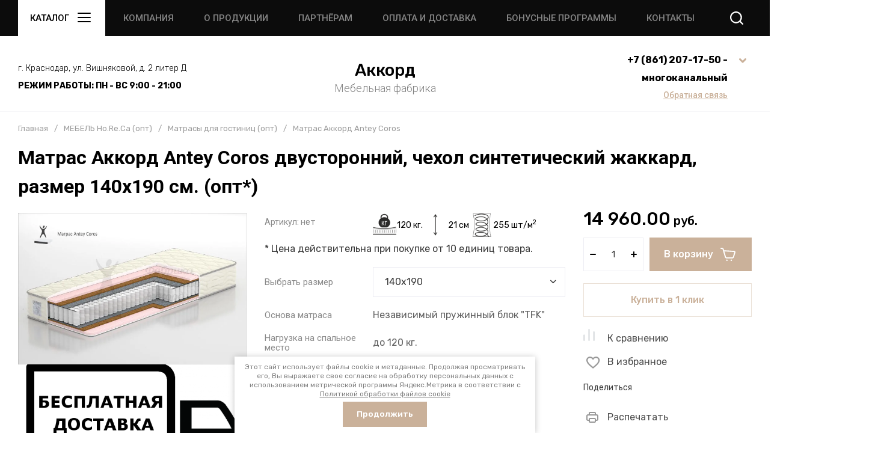

--- FILE ---
content_type: text/javascript
request_url: https://counter.megagroup.ru/ee7b74ef8c607d92492d667ee082d110.js?r=&s=1280*720*24&u=https%3A%2F%2Fmebel-akkord.ru%2Fmagazin%2Fproduct%2Fmatras-akkord-antey-coros-11&t=%E2%96%B6%EF%B8%8F%20%D0%9A%D1%83%D0%BF%D0%B8%D1%82%D1%8C%20%D0%BE%D0%BF%D1%82%D0%BE%D0%BC%20%D0%BF%D1%80%D1%83%D0%B6%D0%B8%D0%BD%D0%BD%D1%8B%D0%B9%20%D0%BC%D0%B0%D1%82%D1%80%D0%B0%D1%81%20%D0%90%D0%BA%D0%BA%D0%BE%D1%80%D0%B4%20Antey%20Coros%20%D0%B4%D0%B2%D1%83%D1%81%D1%82%D0%BE%D1%80%D0%BE%D0%BD%D0%BD%D0%B8%D0%B9%20%D1%80%D0%B0%D0%B7%D0%BC%D0%B5%D1%80%20140%D1%85190%20&fv=0,0&en=1&rld=0&fr=0&callback=_sntnl1769144163891&1769144163891
body_size: 96
content:
//:1
_sntnl1769144163891({date:"Fri, 23 Jan 2026 04:56:03 GMT", res:"1"})